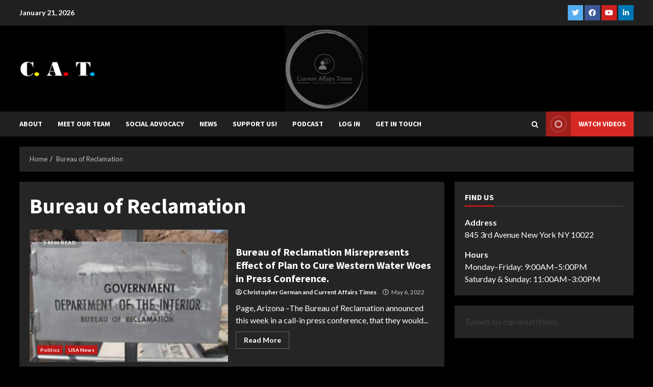

--- FILE ---
content_type: text/html; charset=utf-8
request_url: https://www.google.com/recaptcha/api2/aframe
body_size: 266
content:
<!DOCTYPE HTML><html><head><meta http-equiv="content-type" content="text/html; charset=UTF-8"></head><body><script nonce="Z5Yw3LInKs1A-rsocV6_kw">/** Anti-fraud and anti-abuse applications only. See google.com/recaptcha */ try{var clients={'sodar':'https://pagead2.googlesyndication.com/pagead/sodar?'};window.addEventListener("message",function(a){try{if(a.source===window.parent){var b=JSON.parse(a.data);var c=clients[b['id']];if(c){var d=document.createElement('img');d.src=c+b['params']+'&rc='+(localStorage.getItem("rc::a")?sessionStorage.getItem("rc::b"):"");window.document.body.appendChild(d);sessionStorage.setItem("rc::e",parseInt(sessionStorage.getItem("rc::e")||0)+1);localStorage.setItem("rc::h",'1769026405006');}}}catch(b){}});window.parent.postMessage("_grecaptcha_ready", "*");}catch(b){}</script></body></html>